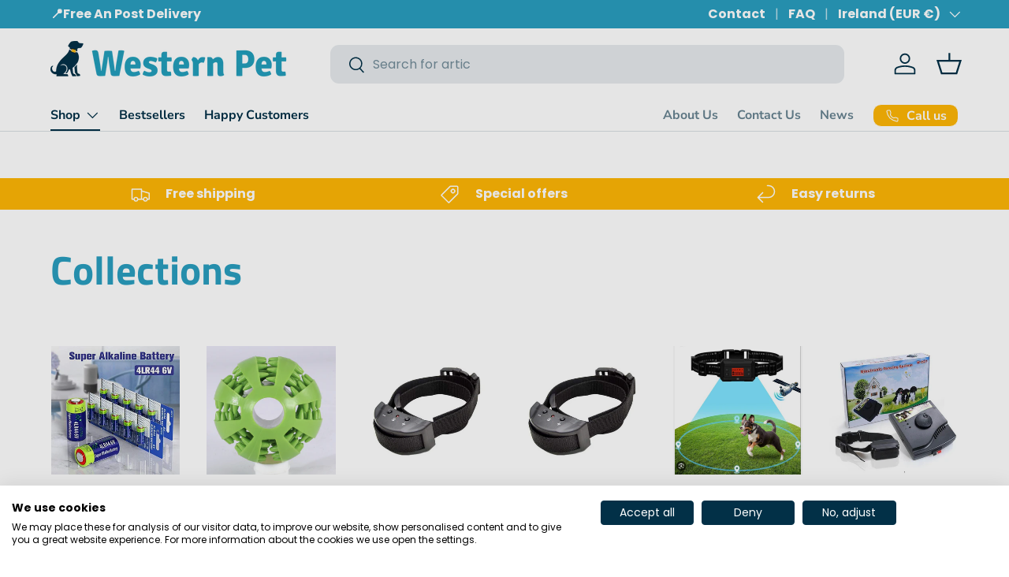

--- FILE ---
content_type: text/css
request_url: https://westernpetproducts.ie/cdn/shop/t/15/assets/custom.css?v=168502574224343731171720104269
body_size: -358
content:
.loox-rating-content{font-size:16px}.loox-rating .loox-icon{color:#ffb706}.gallery-block__image,.media-with-text__media{border-radius:8px}.shopify-app-block .loox-trust-badge-container{margin:-30px 0}.klaviyo_messages{margin-top:10px}.payment-icons.flex.flex-wrap{justify-content:center}.footer__base{text-align:center}.made-by a{padding-left:25px;background:transparent url(milkbottle.png) no-repeat 1px 2px;background-size:20px;line-height:25px;height:25px;display:inline-block}.made-by{margin-top:10px}@media screen and (min-width: 769px){.footer-sublinks{justify-content:center}}p.card__title span.byline{font-weight:100;font-size:15px;display:block;margin-bottom:5px}h1.product-title span.byline{font-weight:100;color:#7b7b7b;font-size:15px;display:block;margin-bottom:5px}#product-form-quickadd .shopify-payment-button{display:none}.dynamic-cart-btns{margin-top:10px}.dynamic-checkout__content ul{display:flex;flex-direction:column;width:100%}.dynamic-cart-btns [data-shopify-buttoncontainer]>li{width:100%!important}.dynamic-cart-btns [data-shopify-buttoncontainer]>li .gravity-button-wrapper{width:100%}
/*# sourceMappingURL=/cdn/shop/t/15/assets/custom.css.map?v=168502574224343731171720104269 */


--- FILE ---
content_type: text/css
request_url: https://consent.cookiefirst.com/sites/westernpetproducts.ie-60dd0d44-50ab-4944-82ad-e2b64163e9f8/styles.css?v=f02372eb-3532-4094-a1ec-eb2e780230e9
body_size: 63
content:
.cookiefirst-root {--banner-font-family: inherit !important;--banner-width: 100% !important;--banner-bg-color: rgba(255,255,255,1) !important;--banner-shadow: 0.1 !important;--banner-text-color: rgba(0,0,0,1) !important;--banner-outline-color: rgba(255,82,0,1) !important;--banner-accent-color: rgba(34,158,188,1) !important;--banner-text-on-accent-bg: rgba(255,255,255,1) !important;--banner-border-radius:0 !important;--banner-backdrop-color: rgba(0,0,0,0.1) !important;--banner-widget-border-radius: 0 !important;--banner-btn-primary-text:rgba(255,255,255,1) !important;--banner-btn-primary-bg:rgba(2,48,71,1) !important;--banner-btn-primary-border-color:rgba(2,48,71,1) !important;--banner-btn-primary-border-radius:4px !important;--banner-btn-primary-hover-text:rgba(34,158,188,1) !important;--banner-btn-primary-hover-bg:rgba(0,0,0,0) !important;--banner-btn-primary-hover-border-color:rgba(34,158,188,1) !important;--banner-btn-primary-hover-border-radius:4px !important;--banner-btn-secondary-text:rgba(255,255,255,1) !important;--banner-btn-secondary-bg:rgba(2,48,71,1) !important;--banner-btn-secondary-border-color:rgba(2,48,71,1) !important;--banner-btn-secondary-border-radius:4px !important;--banner-btn-secondary-hover-text:rgba(34,158,188,1) !important;--banner-btn-secondary-hover-bg:rgba(0,0,0,0) !important;--banner-btn-secondary-hover-border-color:rgba(34,158,188,1) !important;--banner-btn-secondary-hover-border-radius:4px !important;--banner-btn-floating-bg:rgba(0,71,178,1) !important;--banner-btn-floating-border:rgba(0,71,178,1) !important;--banner-btn-floating-icon:rgba(255,255,255,1) !important;--banner-btn-floating-hover-bg:rgba(255,255,255,1) !important;--banner-btn-floating-hover-border:rgba(0,71,178,1) !important;--banner-btn-floating-hover-icon:rgba(0,71,178,1) !important;}